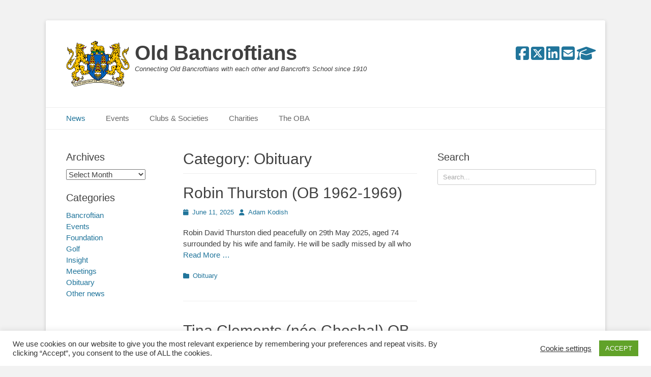

--- FILE ---
content_type: text/html; charset=UTF-8
request_url: https://oldbancroftians.com/category/magazines/obituary
body_size: 15735
content:
		<!DOCTYPE html>
		<html lang="en-GB">
		
<head>
		<meta charset="UTF-8">
		<link rel="profile" href="http://gmpg.org/xfn/11">
		<meta name='robots' content='index, follow, max-image-preview:large, max-snippet:-1, max-video-preview:-1' />
<meta name="dlm-version" content="5.1.6"><meta name="viewport" content="width=device-width, initial-scale=1, minimum-scale=1">
	<!-- This site is optimized with the Yoast SEO plugin v26.8 - https://yoast.com/product/yoast-seo-wordpress/ -->
	<title>Obituary Archives - Old Bancroftians</title>
	<link rel="canonical" href="https://oldbancroftians.com/category/obituary" />
	<link rel="next" href="https://oldbancroftians.com/category/obituary/page/2" />
	<meta property="og:locale" content="en_GB" />
	<meta property="og:type" content="article" />
	<meta property="og:title" content="Obituary Archives - Old Bancroftians" />
	<meta property="og:url" content="https://oldbancroftians.com/category/obituary" />
	<meta property="og:site_name" content="Old Bancroftians" />
	<meta name="twitter:card" content="summary_large_image" />
	<meta name="twitter:site" content="@oldbancroftians" />
	<script type="application/ld+json" class="yoast-schema-graph">{"@context":"https://schema.org","@graph":[{"@type":"CollectionPage","@id":"https://oldbancroftians.com/category/obituary","url":"https://oldbancroftians.com/category/obituary","name":"Obituary Archives - Old Bancroftians","isPartOf":{"@id":"https://oldbancroftians.com/#website"},"breadcrumb":{"@id":"https://oldbancroftians.com/category/obituary#breadcrumb"},"inLanguage":"en-GB"},{"@type":"BreadcrumbList","@id":"https://oldbancroftians.com/category/obituary#breadcrumb","itemListElement":[{"@type":"ListItem","position":1,"name":"Home","item":"https://oldbancroftians.com/"},{"@type":"ListItem","position":2,"name":"Obituary"}]},{"@type":"WebSite","@id":"https://oldbancroftians.com/#website","url":"https://oldbancroftians.com/","name":"Old Bancroftians","description":"Connecting Old Bancroftians with each other and Bancroft&#039;s School since 1910","publisher":{"@id":"https://oldbancroftians.com/#organization"},"potentialAction":[{"@type":"SearchAction","target":{"@type":"EntryPoint","urlTemplate":"https://oldbancroftians.com/?s={search_term_string}"},"query-input":{"@type":"PropertyValueSpecification","valueRequired":true,"valueName":"search_term_string"}}],"inLanguage":"en-GB"},{"@type":"Organization","@id":"https://oldbancroftians.com/#organization","name":"Old Bancroftians' Association","url":"https://oldbancroftians.com/","logo":{"@type":"ImageObject","inLanguage":"en-GB","@id":"https://oldbancroftians.com/#/schema/logo/image/","url":"https://oldbancroftians.com/wp-content/uploads/2020/10/Drapers_crest.png","contentUrl":"https://oldbancroftians.com/wp-content/uploads/2020/10/Drapers_crest.png","width":125,"height":91,"caption":"Old Bancroftians' Association"},"image":{"@id":"https://oldbancroftians.com/#/schema/logo/image/"},"sameAs":["https://www.facebook.com/groups/obabancrofts/","https://x.com/oldbancroftians","https://www.linkedin.com/groups?mostPopular&amp;amp;amp;amp;amp;amp;amp;amp;amp;amp;amp;amp;gid=2891838","https://en.wikipedia.org/wiki/Bancroft's_School"]}]}</script>
	<!-- / Yoast SEO plugin. -->


<link rel='dns-prefetch' href='//use.fontawesome.com' />
<style id='wp-img-auto-sizes-contain-inline-css' type='text/css'>
img:is([sizes=auto i],[sizes^="auto," i]){contain-intrinsic-size:3000px 1500px}
/*# sourceURL=wp-img-auto-sizes-contain-inline-css */
</style>
<link rel='stylesheet' id='eo-leaflet.js-css' href='https://oldbancroftians.com/wp-content/plugins/event-organiser/lib/leaflet/leaflet.min.css?ver=1.4.0' type='text/css' media='all' />
<style id='eo-leaflet.js-inline-css' type='text/css'>
.leaflet-popup-close-button{box-shadow:none!important;}
/*# sourceURL=eo-leaflet.js-inline-css */
</style>
<link rel='stylesheet' id='wp-block-library-css' href='https://oldbancroftians.com/wp-includes/css/dist/block-library/style.min.css?ver=6.9' type='text/css' media='all' />
<style id='global-styles-inline-css' type='text/css'>
:root{--wp--preset--aspect-ratio--square: 1;--wp--preset--aspect-ratio--4-3: 4/3;--wp--preset--aspect-ratio--3-4: 3/4;--wp--preset--aspect-ratio--3-2: 3/2;--wp--preset--aspect-ratio--2-3: 2/3;--wp--preset--aspect-ratio--16-9: 16/9;--wp--preset--aspect-ratio--9-16: 9/16;--wp--preset--color--black: #111111;--wp--preset--color--cyan-bluish-gray: #abb8c3;--wp--preset--color--white: #ffffff;--wp--preset--color--pale-pink: #f78da7;--wp--preset--color--vivid-red: #cf2e2e;--wp--preset--color--luminous-vivid-orange: #ff6900;--wp--preset--color--luminous-vivid-amber: #fcb900;--wp--preset--color--light-green-cyan: #7bdcb5;--wp--preset--color--vivid-green-cyan: #00d084;--wp--preset--color--pale-cyan-blue: #8ed1fc;--wp--preset--color--vivid-cyan-blue: #0693e3;--wp--preset--color--vivid-purple: #9b51e0;--wp--preset--color--gray: #f4f4f4;--wp--preset--color--yellow: #e5ae4a;--wp--preset--color--blue: #21759b;--wp--preset--gradient--vivid-cyan-blue-to-vivid-purple: linear-gradient(135deg,rgb(6,147,227) 0%,rgb(155,81,224) 100%);--wp--preset--gradient--light-green-cyan-to-vivid-green-cyan: linear-gradient(135deg,rgb(122,220,180) 0%,rgb(0,208,130) 100%);--wp--preset--gradient--luminous-vivid-amber-to-luminous-vivid-orange: linear-gradient(135deg,rgb(252,185,0) 0%,rgb(255,105,0) 100%);--wp--preset--gradient--luminous-vivid-orange-to-vivid-red: linear-gradient(135deg,rgb(255,105,0) 0%,rgb(207,46,46) 100%);--wp--preset--gradient--very-light-gray-to-cyan-bluish-gray: linear-gradient(135deg,rgb(238,238,238) 0%,rgb(169,184,195) 100%);--wp--preset--gradient--cool-to-warm-spectrum: linear-gradient(135deg,rgb(74,234,220) 0%,rgb(151,120,209) 20%,rgb(207,42,186) 40%,rgb(238,44,130) 60%,rgb(251,105,98) 80%,rgb(254,248,76) 100%);--wp--preset--gradient--blush-light-purple: linear-gradient(135deg,rgb(255,206,236) 0%,rgb(152,150,240) 100%);--wp--preset--gradient--blush-bordeaux: linear-gradient(135deg,rgb(254,205,165) 0%,rgb(254,45,45) 50%,rgb(107,0,62) 100%);--wp--preset--gradient--luminous-dusk: linear-gradient(135deg,rgb(255,203,112) 0%,rgb(199,81,192) 50%,rgb(65,88,208) 100%);--wp--preset--gradient--pale-ocean: linear-gradient(135deg,rgb(255,245,203) 0%,rgb(182,227,212) 50%,rgb(51,167,181) 100%);--wp--preset--gradient--electric-grass: linear-gradient(135deg,rgb(202,248,128) 0%,rgb(113,206,126) 100%);--wp--preset--gradient--midnight: linear-gradient(135deg,rgb(2,3,129) 0%,rgb(40,116,252) 100%);--wp--preset--font-size--small: 14px;--wp--preset--font-size--medium: 20px;--wp--preset--font-size--large: 48px;--wp--preset--font-size--x-large: 42px;--wp--preset--font-size--normal: 17px;--wp--preset--font-size--huge: 64px;--wp--preset--spacing--20: 0.44rem;--wp--preset--spacing--30: 0.67rem;--wp--preset--spacing--40: 1rem;--wp--preset--spacing--50: 1.5rem;--wp--preset--spacing--60: 2.25rem;--wp--preset--spacing--70: 3.38rem;--wp--preset--spacing--80: 5.06rem;--wp--preset--shadow--natural: 6px 6px 9px rgba(0, 0, 0, 0.2);--wp--preset--shadow--deep: 12px 12px 50px rgba(0, 0, 0, 0.4);--wp--preset--shadow--sharp: 6px 6px 0px rgba(0, 0, 0, 0.2);--wp--preset--shadow--outlined: 6px 6px 0px -3px rgb(255, 255, 255), 6px 6px rgb(0, 0, 0);--wp--preset--shadow--crisp: 6px 6px 0px rgb(0, 0, 0);}:where(.is-layout-flex){gap: 0.5em;}:where(.is-layout-grid){gap: 0.5em;}body .is-layout-flex{display: flex;}.is-layout-flex{flex-wrap: wrap;align-items: center;}.is-layout-flex > :is(*, div){margin: 0;}body .is-layout-grid{display: grid;}.is-layout-grid > :is(*, div){margin: 0;}:where(.wp-block-columns.is-layout-flex){gap: 2em;}:where(.wp-block-columns.is-layout-grid){gap: 2em;}:where(.wp-block-post-template.is-layout-flex){gap: 1.25em;}:where(.wp-block-post-template.is-layout-grid){gap: 1.25em;}.has-black-color{color: var(--wp--preset--color--black) !important;}.has-cyan-bluish-gray-color{color: var(--wp--preset--color--cyan-bluish-gray) !important;}.has-white-color{color: var(--wp--preset--color--white) !important;}.has-pale-pink-color{color: var(--wp--preset--color--pale-pink) !important;}.has-vivid-red-color{color: var(--wp--preset--color--vivid-red) !important;}.has-luminous-vivid-orange-color{color: var(--wp--preset--color--luminous-vivid-orange) !important;}.has-luminous-vivid-amber-color{color: var(--wp--preset--color--luminous-vivid-amber) !important;}.has-light-green-cyan-color{color: var(--wp--preset--color--light-green-cyan) !important;}.has-vivid-green-cyan-color{color: var(--wp--preset--color--vivid-green-cyan) !important;}.has-pale-cyan-blue-color{color: var(--wp--preset--color--pale-cyan-blue) !important;}.has-vivid-cyan-blue-color{color: var(--wp--preset--color--vivid-cyan-blue) !important;}.has-vivid-purple-color{color: var(--wp--preset--color--vivid-purple) !important;}.has-black-background-color{background-color: var(--wp--preset--color--black) !important;}.has-cyan-bluish-gray-background-color{background-color: var(--wp--preset--color--cyan-bluish-gray) !important;}.has-white-background-color{background-color: var(--wp--preset--color--white) !important;}.has-pale-pink-background-color{background-color: var(--wp--preset--color--pale-pink) !important;}.has-vivid-red-background-color{background-color: var(--wp--preset--color--vivid-red) !important;}.has-luminous-vivid-orange-background-color{background-color: var(--wp--preset--color--luminous-vivid-orange) !important;}.has-luminous-vivid-amber-background-color{background-color: var(--wp--preset--color--luminous-vivid-amber) !important;}.has-light-green-cyan-background-color{background-color: var(--wp--preset--color--light-green-cyan) !important;}.has-vivid-green-cyan-background-color{background-color: var(--wp--preset--color--vivid-green-cyan) !important;}.has-pale-cyan-blue-background-color{background-color: var(--wp--preset--color--pale-cyan-blue) !important;}.has-vivid-cyan-blue-background-color{background-color: var(--wp--preset--color--vivid-cyan-blue) !important;}.has-vivid-purple-background-color{background-color: var(--wp--preset--color--vivid-purple) !important;}.has-black-border-color{border-color: var(--wp--preset--color--black) !important;}.has-cyan-bluish-gray-border-color{border-color: var(--wp--preset--color--cyan-bluish-gray) !important;}.has-white-border-color{border-color: var(--wp--preset--color--white) !important;}.has-pale-pink-border-color{border-color: var(--wp--preset--color--pale-pink) !important;}.has-vivid-red-border-color{border-color: var(--wp--preset--color--vivid-red) !important;}.has-luminous-vivid-orange-border-color{border-color: var(--wp--preset--color--luminous-vivid-orange) !important;}.has-luminous-vivid-amber-border-color{border-color: var(--wp--preset--color--luminous-vivid-amber) !important;}.has-light-green-cyan-border-color{border-color: var(--wp--preset--color--light-green-cyan) !important;}.has-vivid-green-cyan-border-color{border-color: var(--wp--preset--color--vivid-green-cyan) !important;}.has-pale-cyan-blue-border-color{border-color: var(--wp--preset--color--pale-cyan-blue) !important;}.has-vivid-cyan-blue-border-color{border-color: var(--wp--preset--color--vivid-cyan-blue) !important;}.has-vivid-purple-border-color{border-color: var(--wp--preset--color--vivid-purple) !important;}.has-vivid-cyan-blue-to-vivid-purple-gradient-background{background: var(--wp--preset--gradient--vivid-cyan-blue-to-vivid-purple) !important;}.has-light-green-cyan-to-vivid-green-cyan-gradient-background{background: var(--wp--preset--gradient--light-green-cyan-to-vivid-green-cyan) !important;}.has-luminous-vivid-amber-to-luminous-vivid-orange-gradient-background{background: var(--wp--preset--gradient--luminous-vivid-amber-to-luminous-vivid-orange) !important;}.has-luminous-vivid-orange-to-vivid-red-gradient-background{background: var(--wp--preset--gradient--luminous-vivid-orange-to-vivid-red) !important;}.has-very-light-gray-to-cyan-bluish-gray-gradient-background{background: var(--wp--preset--gradient--very-light-gray-to-cyan-bluish-gray) !important;}.has-cool-to-warm-spectrum-gradient-background{background: var(--wp--preset--gradient--cool-to-warm-spectrum) !important;}.has-blush-light-purple-gradient-background{background: var(--wp--preset--gradient--blush-light-purple) !important;}.has-blush-bordeaux-gradient-background{background: var(--wp--preset--gradient--blush-bordeaux) !important;}.has-luminous-dusk-gradient-background{background: var(--wp--preset--gradient--luminous-dusk) !important;}.has-pale-ocean-gradient-background{background: var(--wp--preset--gradient--pale-ocean) !important;}.has-electric-grass-gradient-background{background: var(--wp--preset--gradient--electric-grass) !important;}.has-midnight-gradient-background{background: var(--wp--preset--gradient--midnight) !important;}.has-small-font-size{font-size: var(--wp--preset--font-size--small) !important;}.has-medium-font-size{font-size: var(--wp--preset--font-size--medium) !important;}.has-large-font-size{font-size: var(--wp--preset--font-size--large) !important;}.has-x-large-font-size{font-size: var(--wp--preset--font-size--x-large) !important;}
/*# sourceURL=global-styles-inline-css */
</style>

<style id='classic-theme-styles-inline-css' type='text/css'>
/*! This file is auto-generated */
.wp-block-button__link{color:#fff;background-color:#32373c;border-radius:9999px;box-shadow:none;text-decoration:none;padding:calc(.667em + 2px) calc(1.333em + 2px);font-size:1.125em}.wp-block-file__button{background:#32373c;color:#fff;text-decoration:none}
/*# sourceURL=/wp-includes/css/classic-themes.min.css */
</style>
<style id='font-awesome-svg-styles-default-inline-css' type='text/css'>
.svg-inline--fa {
  display: inline-block;
  height: 1em;
  overflow: visible;
  vertical-align: -.125em;
}
/*# sourceURL=font-awesome-svg-styles-default-inline-css */
</style>
<link rel='stylesheet' id='font-awesome-svg-styles-css' href='https://oldbancroftians.com/wp-content/uploads/font-awesome/v6.5.1/css/svg-with-js.css' type='text/css' media='all' />
<style id='font-awesome-svg-styles-inline-css' type='text/css'>
   .wp-block-font-awesome-icon svg::before,
   .wp-rich-text-font-awesome-icon svg::before {content: unset;}
/*# sourceURL=font-awesome-svg-styles-inline-css */
</style>
<link rel='stylesheet' id='cookie-law-info-css' href='https://oldbancroftians.com/wp-content/plugins/cookie-law-info/legacy/public/css/cookie-law-info-public.css?ver=3.3.9.1' type='text/css' media='all' />
<link rel='stylesheet' id='cookie-law-info-gdpr-css' href='https://oldbancroftians.com/wp-content/plugins/cookie-law-info/legacy/public/css/cookie-law-info-gdpr.css?ver=3.3.9.1' type='text/css' media='all' />
<link rel='stylesheet' id='ngg-smart-image-search-css' href='https://oldbancroftians.com/wp-content/plugins/ngg-smart-image-search/public/css/ngg-smart-image-search-public.css?ver=1.0.0' type='text/css' media='all' />
<link rel='stylesheet' id='ngg-smart-image-search-genericons-css' href='https://oldbancroftians.com/wp-content/plugins/ngg-smart-image-search/fonts/genericons/genericons.css?ver=1.0.0' type='text/css' media='all' />
<link rel='stylesheet' id='hr-fancybox-css-css' href='https://oldbancroftians.com/wp-content/plugins/ngg-smart-image-search/public/css/fancyapps_5-0_fancybox.css?ver=1.0.0' type='text/css' media='all' />
<link rel='stylesheet' id='catchbase-style-css' href='https://oldbancroftians.com/wp-content/themes/catch-base/style.css?ver=20251209-222357' type='text/css' media='all' />
<link rel='stylesheet' id='catch-base-block-style-css' href='https://oldbancroftians.com/wp-content/themes/catch-base/css/blocks.css?ver=3.5.1' type='text/css' media='all' />
<link rel='stylesheet' id='font-awesome-css' href='https://oldbancroftians.com/wp-content/themes/catch-base/css/font-awesome/css/all.min.css?ver=6.7.2' type='text/css' media='all' />
<link rel='stylesheet' id='catchbase-responsive-css' href='https://oldbancroftians.com/wp-content/themes/catch-base/css/responsive.css?ver=6.9' type='text/css' media='all' />
<link rel='stylesheet' id='jquery-sidr-css' href='https://oldbancroftians.com/wp-content/themes/catch-base/css/jquery.sidr.light.min.css?ver=2.1.0' type='text/css' media='all' />
<link rel='stylesheet' id='font-awesome-official-css' href='https://use.fontawesome.com/releases/v6.5.1/css/all.css' type='text/css' media='all' integrity="sha384-t1nt8BQoYMLFN5p42tRAtuAAFQaCQODekUVeKKZrEnEyp4H2R0RHFz0KWpmj7i8g" crossorigin="anonymous" />
<link rel='stylesheet' id='tablepress-default-css' href='https://oldbancroftians.com/wp-content/plugins/tablepress/css/build/default.css?ver=3.2.6' type='text/css' media='all' />
<link rel='stylesheet' id='font-awesome-official-v4shim-css' href='https://use.fontawesome.com/releases/v6.5.1/css/v4-shims.css' type='text/css' media='all' integrity="sha384-5Jfdy0XO8+vjCRofsSnGmxGSYjLfsjjTOABKxVr8BkfvlaAm14bIJc7Jcjfq/xQI" crossorigin="anonymous" />
<script type="text/javascript" src="https://oldbancroftians.com/wp-includes/js/jquery/jquery.min.js?ver=3.7.1" id="jquery-core-js"></script>
<script type="text/javascript" src="https://oldbancroftians.com/wp-includes/js/jquery/jquery-migrate.min.js?ver=3.4.1" id="jquery-migrate-js"></script>
<script type="text/javascript" id="cookie-law-info-js-extra">
/* <![CDATA[ */
var Cli_Data = {"nn_cookie_ids":[],"cookielist":[],"non_necessary_cookies":[],"ccpaEnabled":"","ccpaRegionBased":"","ccpaBarEnabled":"","strictlyEnabled":["necessary","obligatoire"],"ccpaType":"gdpr","js_blocking":"1","custom_integration":"","triggerDomRefresh":"","secure_cookies":""};
var cli_cookiebar_settings = {"animate_speed_hide":"500","animate_speed_show":"500","background":"#FFF","border":"#b1a6a6c2","border_on":"","button_1_button_colour":"#61a229","button_1_button_hover":"#4e8221","button_1_link_colour":"#fff","button_1_as_button":"1","button_1_new_win":"","button_2_button_colour":"#333","button_2_button_hover":"#292929","button_2_link_colour":"#444","button_2_as_button":"","button_2_hidebar":"","button_3_button_colour":"#3566bb","button_3_button_hover":"#2a5296","button_3_link_colour":"#fff","button_3_as_button":"1","button_3_new_win":"","button_4_button_colour":"#000","button_4_button_hover":"#000000","button_4_link_colour":"#333333","button_4_as_button":"","button_7_button_colour":"#61a229","button_7_button_hover":"#4e8221","button_7_link_colour":"#fff","button_7_as_button":"1","button_7_new_win":"","font_family":"inherit","header_fix":"","notify_animate_hide":"1","notify_animate_show":"1","notify_div_id":"#cookie-law-info-bar","notify_position_horizontal":"right","notify_position_vertical":"bottom","scroll_close":"","scroll_close_reload":"","accept_close_reload":"","reject_close_reload":"","showagain_tab":"","showagain_background":"#fff","showagain_border":"#000","showagain_div_id":"#cookie-law-info-again","showagain_x_position":"100px","text":"#333333","show_once_yn":"","show_once":"10000","logging_on":"","as_popup":"","popup_overlay":"1","bar_heading_text":"","cookie_bar_as":"banner","popup_showagain_position":"bottom-right","widget_position":"left"};
var log_object = {"ajax_url":"https://oldbancroftians.com/wp-admin/admin-ajax.php"};
//# sourceURL=cookie-law-info-js-extra
/* ]]> */
</script>
<script type="text/javascript" src="https://oldbancroftians.com/wp-content/plugins/cookie-law-info/legacy/public/js/cookie-law-info-public.js?ver=3.3.9.1" id="cookie-law-info-js"></script>
<script type="text/javascript" src="https://oldbancroftians.com/wp-content/plugins/ngg-smart-image-search/public/js/ngg-smart-image-search-public.js?ver=1.0.0" id="ngg-smart-image-search-js"></script>
<script type="text/javascript" src="https://oldbancroftians.com/wp-content/themes/catch-base/js/jquery.sidr.min.js?ver=2.2.1.1" id="jquery-sidr-js"></script>
<script type="text/javascript" src="https://oldbancroftians.com/wp-content/themes/catch-base/js/catchbase-custom-scripts.min.js" id="catchbase-custom-scripts-js"></script>
<meta name="generator" content="WordPress 6.9" />
<!-- NGG SIS modify thumbnail by parameter -->
<style>
img.hr_li_image,
img.hr_at_image {
   border: 5px solid #f8f8ff ; 
}
table.hr_resultlist img.ngg-singlepic {
   border: 5px solid #f8f8ff ; 
   padding: 0 ;
}
table.hr_resultlist img.ngg-singlepic:hover {
   border: 5px solid #c8c8cf ; 
}
img.hr_at_image:hover {
   border: 5px solid #c8c8cf ; 
   opacity: 0.8;
}
</style>

	<style type="text/css">
				.site-title a,
			.site-description {
				color: #404040 !important;
			}
		</style>
	<style type="text/css" id="custom-background-css">
body.custom-background { background-color: #f2f2f2; }
</style>
	<link rel="icon" href="https://oldbancroftians.com/wp-content/uploads/2020/06/cropped-crest1-32x32.gif" sizes="32x32" />
<link rel="icon" href="https://oldbancroftians.com/wp-content/uploads/2020/06/cropped-crest1-192x192.gif" sizes="192x192" />
<link rel="apple-touch-icon" href="https://oldbancroftians.com/wp-content/uploads/2020/06/cropped-crest1-180x180.gif" />
<meta name="msapplication-TileImage" content="https://oldbancroftians.com/wp-content/uploads/2020/06/cropped-crest1-270x270.gif" />
		<style type="text/css" id="wp-custom-css">
			.mobile-menu-anchor a.genericon-menu,
.mobile-menu-anchor a.genericon-menu:hover {
	color: #000000;
	text-decoration: none;
}	

.wwtab1  {font-size:12pt; font-family:"Times New Roman", Times, serif;}
.col1   {padding-left:30px;}
.hide {display: none;}
.page1   {margin: 0 auto; width: 950px; height: 350px;padding:10px;
          text-align: left;
          font-family: Verdana, Arial; font-size:12pt; color:#65F9D4;
         }
.sort1   {padding-left:30px; background: #E9F390; color:#000000; cursor:pointer; cursor:hand; border-radius: 6px; behavior: url(../bancore/PIE.htc);}
.sort2   {padding-left:30px; background: #ECCACA; border-radius: 6px; behavior: url(../bancore/PIE.htc);}
.sort0   {padding-left:30px; }

.site .widget_catchbase_social_icons a.genericon-link:hover {
	background-color: #000000;
	border-color: #a83232;
}
#footer-right-content {
    float: right;
    text-align: right;
	  display: none;
}

.nf-form-fields-required {
	 display: none;
}

#search-toggle {
    background-color: transparent;
    color: #666;
    cursor: pointer;
    float: right;
    height: 42px;
    margin-right: 20px;
    text-align: center;
    width: 42px;
    display: none;
		</style>
		</head>

<body class="archive category category-obituary category-7 custom-background wp-custom-logo wp-embed-responsive wp-theme-catch-base group-blog three-columns excerpt-featured-image mobile-menu-one">


		<div id="page" class="hfeed site">
				<header id="masthead" role="banner">
    		<div class="wrapper">
		
    <div id="mobile-header-left-menu" class="mobile-menu-anchor primary-menu">
        <a href="#mobile-header-left-nav" id="header-left-menu" class="font-awesome fa-menu">
            <span class="mobile-menu-text">Menu</span>
        </a>
    </div><!-- #mobile-header-menu -->
    <div id="site-branding" class="logo-left">
				<div id="site-logo"><a href="https://oldbancroftians.com/" class="custom-logo-link" rel="home"><img width="125" height="91" src="https://oldbancroftians.com/wp-content/uploads/2020/10/Drapers_crest.png" class="custom-logo" alt="Old Bancroftians" decoding="async" /></a></div><!-- #site-logo --><div id="site-header"><p class="site-title"><a href="https://oldbancroftians.com/">Old Bancroftians</a></p><p class="site-description">Connecting Old Bancroftians with each other and Bancroft&#039;s School since 1910</p></div><!-- #site-header --></div><!-- #site-branding-->	<aside class="sidebar sidebar-header-right widget-area">
			</aside><!-- .sidebar .header-sidebar .widget-area -->
			</div><!-- .wrapper -->
		</header><!-- #masthead -->
			<nav class="site-navigation nav-primary search-enabled" role="navigation">
        <div class="wrapper">
            <h3 class="assistive-text">Primary Menu</h3>
            <div class="screen-reader-text skip-link"><a href="#content" title="Skip to content">Skip to content</a></div>
            <ul id="menu-main" class="menu catchbase-nav-menu"><li id="menu-item-37" class="menu-item menu-item-type-post_type menu-item-object-page current_page_parent current-menu-ancestor current-menu-parent current_page_ancestor menu-item-has-children menu-item-37"><a href="https://oldbancroftians.com/news">News</a>
<ul class="sub-menu">
	<li id="menu-item-1182" class="menu-item menu-item-type-custom menu-item-object-custom menu-item-1182"><a href="https://oldbancroftians.com/categorised-news">All</a></li>
	<li id="menu-item-938" class="menu-item menu-item-type-custom menu-item-object-custom menu-item-938"><a href="https://oldbancroftians.com/category/magazines/bancroftian/">Bancroftian Magazine</a></li>
	<li id="menu-item-939" class="menu-item menu-item-type-custom menu-item-object-custom menu-item-939"><a href="https://oldbancroftians.com/category/magazines/insight/">Insight Magazine</a></li>
	<li id="menu-item-1329" class="menu-item menu-item-type-custom menu-item-object-custom menu-item-1329"><a href="https://oldbancroftians.com/category/events">Event reports</a></li>
	<li id="menu-item-1162" class="menu-item menu-item-type-custom menu-item-object-custom menu-item-1162"><a href="https://oldbancroftians.com/category/magazines/meetings/">Meetings</a></li>
	<li id="menu-item-940" class="menu-item menu-item-type-custom menu-item-object-custom current-menu-item menu-item-940"><a href="https://oldbancroftians.com/category/magazines/obituary/" aria-current="page">Obituaries</a></li>
</ul>
</li>
<li id="menu-item-796" class="menu-item menu-item-type-post_type menu-item-object-page menu-item-has-children menu-item-796"><a href="https://oldbancroftians.com/events">Events</a>
<ul class="sub-menu">
	<li id="menu-item-1414" class="menu-item menu-item-type-post_type menu-item-object-page menu-item-1414"><a href="https://oldbancroftians.com/event-archive">Event archive</a></li>
</ul>
</li>
<li id="menu-item-35" class="menu-item menu-item-type-post_type menu-item-object-page menu-item-has-children menu-item-35"><a href="https://oldbancroftians.com/clubs-societies">Clubs &#038; Societies</a>
<ul class="sub-menu">
	<li id="menu-item-136" class="menu-item menu-item-type-post_type menu-item-object-page menu-item-136"><a href="https://oldbancroftians.com/rugby">Rugby</a></li>
	<li id="menu-item-77" class="menu-item menu-item-type-post_type menu-item-object-page menu-item-77"><a href="https://oldbancroftians.com/ob-golfing-society">Golf</a></li>
	<li id="menu-item-2258" class="menu-item menu-item-type-post_type menu-item-object-page menu-item-2258"><a href="https://oldbancroftians.com/total-football-fc">Total Football FC</a></li>
</ul>
</li>
<li id="menu-item-36" class="menu-item menu-item-type-post_type menu-item-object-page menu-item-has-children menu-item-36"><a href="https://oldbancroftians.com/charities">Charities</a>
<ul class="sub-menu">
	<li id="menu-item-1833" class="menu-item menu-item-type-post_type menu-item-object-page menu-item-1833"><a href="https://oldbancroftians.com/edf_new">Educational Development Fund</a></li>
	<li id="menu-item-174" class="menu-item menu-item-type-post_type menu-item-object-page menu-item-174"><a href="https://oldbancroftians.com/sixth-form-scholarship-trust">Sixth Form Scholarship Trust</a></li>
</ul>
</li>
<li id="menu-item-436" class="menu-item menu-item-type-post_type menu-item-object-page menu-item-has-children menu-item-436"><a href="https://oldbancroftians.com/the-oba">The OBA</a>
<ul class="sub-menu">
	<li id="menu-item-430" class="menu-item menu-item-type-post_type menu-item-object-page menu-item-430"><a href="https://oldbancroftians.com/contact-us">Contact us</a></li>
	<li id="menu-item-1198" class="menu-item menu-item-type-post_type menu-item-object-page menu-item-1198"><a href="https://oldbancroftians.com/aims">Aims</a></li>
	<li id="menu-item-1196" class="menu-item menu-item-type-post_type menu-item-object-page menu-item-1196"><a href="https://oldbancroftians.com/heraldry">Heraldry</a></li>
	<li id="menu-item-34" class="menu-item menu-item-type-post_type menu-item-object-page menu-item-34"><a href="https://oldbancroftians.com/aims-of-the-oba">History</a></li>
</ul>
</li>
</ul>                <div id="search-toggle" class="font-awesome">
                    <a class="screen-reader-text" href="#search-container">Search</a>
                </div>

                <div id="search-container" class="displaynone">
                    
<form role="search" method="get" class="search-form" action="https://oldbancroftians.com/">
	<label>
		<span class="screen-reader-text">Search for:</span>
		<input type="search" class="search-field" placeholder="Search..." value="" name="s" title="Search for:">
	</label>
	<input type="submit" class="search-submit" value="Search">
</form>
                </div>
    	</div><!-- .wrapper -->
    </nav><!-- .nav-primary -->
    <!-- Disable Header Image -->		<div id="content" class="site-content">
			<div class="wrapper">
				<div id="content_sidebar_wrap">
		
	<section id="primary" class="content-area">

		<main id="main" class="site-main" role="main">

		
			<header class="page-header">
				<h1 class="page-title">Category: <span>Obituary</span></h1>			</header><!-- .page-header -->

						
				
<article id="post-2606" class="post-2606 post type-post status-publish format-standard hentry category-obituary">
	<div class="archive-post-wrap">
		
		<div class="entry-container">
			<header class="entry-header">
				<h2 class="entry-title"><a href="https://oldbancroftians.com/robin-thurston-1962-1969" rel="bookmark">Robin Thurston (OB 1962-1969)</a></h2>

				
					<p class="entry-meta"><span class="posted-on"><span class="screen-reader-text">Posted on</span><a href="https://oldbancroftians.com/robin-thurston-1962-1969" rel="bookmark"><time class="entry-date published" datetime="2025-06-11T09:10:05+00:00">June 11, 2025</time><time class="updated" datetime="2025-06-11T09:37:16+00:00">June 11, 2025</time></a></span><span class="byline"><span class="author vcard"><span class="screen-reader-text">Author</span><a class="url fn n" href="https://oldbancroftians.com/author/adamk65">Adam Kodish</a></span></span></p><!-- .entry-meta -->
							</header><!-- .entry-header -->

							<div class="entry-summary">
					<p>Robin David Thurston died peacefully on 29th May 2025, aged 74 surrounded by his wife and family. He will be sadly missed by all who <a class="more-link" href="https://oldbancroftians.com/robin-thurston-1962-1969">Read More &#8230;</a></p>
				</div><!-- .entry-summary -->
			
			<footer class="entry-footer">
				<p class="entry-meta"><span class="cat-links"><span class="screen-reader-text">Categories</span><a href="https://oldbancroftians.com/category/obituary" rel="category tag">Obituary</a></span></p><!-- .entry-meta -->			</footer><!-- .entry-footer -->
		</div><!-- .entry-container -->
	</div><!-- .archive-post-wrap -->
</article><!-- #post -->
			
				
<article id="post-2504" class="post-2504 post type-post status-publish format-standard hentry category-obituary">
	<div class="archive-post-wrap">
		
		<div class="entry-container">
			<header class="entry-header">
				<h2 class="entry-title"><a href="https://oldbancroftians.com/tina-clements-nee-ghoshal-ob-1996-2003" rel="bookmark">Tina Clements (née Ghoshal) OB 1996-2003</a></h2>

				
					<p class="entry-meta"><span class="posted-on"><span class="screen-reader-text">Posted on</span><a href="https://oldbancroftians.com/tina-clements-nee-ghoshal-ob-1996-2003" rel="bookmark"><time class="entry-date published" datetime="2024-06-05T07:21:34+00:00">June 5, 2024</time><time class="updated" datetime="2024-06-26T11:03:24+00:00">June 26, 2024</time></a></span><span class="byline"><span class="author vcard"><span class="screen-reader-text">Author</span><a class="url fn n" href="https://oldbancroftians.com/author/obaoffice">Susan Day</a></span></span></p><!-- .entry-meta -->
							</header><!-- .entry-header -->

							<div class="entry-summary">
					<p>It is with real sadness that we share the news that Tina Clements (née Ghoshal), OB 1996-2003, passed away in the early hours of Wednesday <a class="more-link" href="https://oldbancroftians.com/tina-clements-nee-ghoshal-ob-1996-2003">Read More &#8230;</a></p>
				</div><!-- .entry-summary -->
			
			<footer class="entry-footer">
				<p class="entry-meta"><span class="cat-links"><span class="screen-reader-text">Categories</span><a href="https://oldbancroftians.com/category/obituary" rel="category tag">Obituary</a></span></p><!-- .entry-meta -->			</footer><!-- .entry-footer -->
		</div><!-- .entry-container -->
	</div><!-- .archive-post-wrap -->
</article><!-- #post -->
			
				
<article id="post-2499" class="post-2499 post type-post status-publish format-standard hentry category-obituary">
	<div class="archive-post-wrap">
		
		<div class="entry-container">
			<header class="entry-header">
				<h2 class="entry-title"><a href="https://oldbancroftians.com/joanna-barfield-former-member-of-staff-1983-1987" rel="bookmark">Joanna Barfield former member of staff (1983-1987)</a></h2>

				
					<p class="entry-meta"><span class="posted-on"><span class="screen-reader-text">Posted on</span><a href="https://oldbancroftians.com/joanna-barfield-former-member-of-staff-1983-1987" rel="bookmark"><time class="entry-date published" datetime="2024-06-03T11:05:40+00:00">June 3, 2024</time><time class="updated" datetime="2024-06-03T11:11:50+00:00">June 3, 2024</time></a></span><span class="byline"><span class="author vcard"><span class="screen-reader-text">Author</span><a class="url fn n" href="https://oldbancroftians.com/author/obaoffice">Susan Day</a></span></span></p><!-- .entry-meta -->
							</header><!-- .entry-header -->

							<div class="entry-summary">
					<p>It is with regret that I share the sad news that a former member of staff in the Modern Languages Department, Joanna Barfield, died on <a class="more-link" href="https://oldbancroftians.com/joanna-barfield-former-member-of-staff-1983-1987">Read More &#8230;</a></p>
				</div><!-- .entry-summary -->
			
			<footer class="entry-footer">
				<p class="entry-meta"><span class="cat-links"><span class="screen-reader-text">Categories</span><a href="https://oldbancroftians.com/category/obituary" rel="category tag">Obituary</a></span></p><!-- .entry-meta -->			</footer><!-- .entry-footer -->
		</div><!-- .entry-container -->
	</div><!-- .archive-post-wrap -->
</article><!-- #post -->
			
				
<article id="post-2480" class="post-2480 post type-post status-publish format-standard hentry category-obituary">
	<div class="archive-post-wrap">
		
		<div class="entry-container">
			<header class="entry-header">
				<h2 class="entry-title"><a href="https://oldbancroftians.com/david-flatt-ob-1952-1959" rel="bookmark">David Flatt (OB 1952-1959)</a></h2>

				
					<p class="entry-meta"><span class="posted-on"><span class="screen-reader-text">Posted on</span><a href="https://oldbancroftians.com/david-flatt-ob-1952-1959" rel="bookmark"><time class="entry-date published updated" datetime="2024-05-20T13:14:18+00:00">May 20, 2024</time></a></span><span class="byline"><span class="author vcard"><span class="screen-reader-text">Author</span><a class="url fn n" href="https://oldbancroftians.com/author/obaoffice">Susan Day</a></span></span></p><!-- .entry-meta -->
							</header><!-- .entry-header -->

							<div class="entry-summary">
					<p>It is with regret that I inform you that David Maurice Flatt sadly passed away on 7th May 2024.  He was 82 years old. On <a class="more-link" href="https://oldbancroftians.com/david-flatt-ob-1952-1959">Read More &#8230;</a></p>
				</div><!-- .entry-summary -->
			
			<footer class="entry-footer">
				<p class="entry-meta"><span class="cat-links"><span class="screen-reader-text">Categories</span><a href="https://oldbancroftians.com/category/obituary" rel="category tag">Obituary</a></span></p><!-- .entry-meta -->			</footer><!-- .entry-footer -->
		</div><!-- .entry-container -->
	</div><!-- .archive-post-wrap -->
</article><!-- #post -->
			
				
<article id="post-2442" class="post-2442 post type-post status-publish format-standard hentry category-obituary">
	<div class="archive-post-wrap">
		
		<div class="entry-container">
			<header class="entry-header">
				<h2 class="entry-title"><a href="https://oldbancroftians.com/dr-richard-barrow-ob-1952-1960" rel="bookmark">Dr Richard Barrow  (OB 1952-1960)</a></h2>

				
					<p class="entry-meta"><span class="posted-on"><span class="screen-reader-text">Posted on</span><a href="https://oldbancroftians.com/dr-richard-barrow-ob-1952-1960" rel="bookmark"><time class="entry-date published" datetime="2024-05-10T13:30:48+00:00">May 10, 2024</time><time class="updated" datetime="2024-05-13T09:12:33+00:00">May 13, 2024</time></a></span><span class="byline"><span class="author vcard"><span class="screen-reader-text">Author</span><a class="url fn n" href="https://oldbancroftians.com/author/obaoffice">Susan Day</a></span></span></p><!-- .entry-meta -->
							</header><!-- .entry-header -->

							<div class="entry-summary">
					<p>We have today received the sad news from OB Alan Fletcher that OB Dr Richard Barrow died in early December 2023. Richard was clearly a <a class="more-link" href="https://oldbancroftians.com/dr-richard-barrow-ob-1952-1960">Read More &#8230;</a></p>
				</div><!-- .entry-summary -->
			
			<footer class="entry-footer">
				<p class="entry-meta"><span class="cat-links"><span class="screen-reader-text">Categories</span><a href="https://oldbancroftians.com/category/obituary" rel="category tag">Obituary</a></span></p><!-- .entry-meta -->			</footer><!-- .entry-footer -->
		</div><!-- .entry-container -->
	</div><!-- .archive-post-wrap -->
</article><!-- #post -->
			
				        <nav role="navigation" id="nav-below">
	        	<h3 class="screen-reader-text">Post navigation</h3>
					                <div class="nav-previous"><a href="https://oldbancroftians.com/category/magazines/obituary/page/2" ><span class="meta-nav">&larr;</span> Older posts</a></div>
	                <div class="nav-next"></div>
	            	        </nav><!-- #nav -->
				
		</main><!-- #main -->
	</section><!-- #primary -->


	<aside class="sidebar sidebar-primary widget-area" role="complementary">
	<section id="search-3" class="widget widget_search"><div class="widget-wrap"><h4 class="widget-title">Search</h4>
<form role="search" method="get" class="search-form" action="https://oldbancroftians.com/">
	<label>
		<span class="screen-reader-text">Search for:</span>
		<input type="search" class="search-field" placeholder="Search..." value="" name="s" title="Search for:">
	</label>
	<input type="submit" class="search-submit" value="Search">
</form>
</div><!-- .widget-wrap --></section><!-- #widget-default-search -->	</aside><!-- .sidebar sidebar-primary widget-area -->


			</div><!-- #content_sidebar_wrap -->
		

<aside class="sidebar sidebar-secondary widget-area" role="complementary">
	<section id="archives-2" class="widget widget_archive"><div class="widget-wrap"><h4 class="widget-title">Archives</h4>		<label class="screen-reader-text" for="archives-dropdown-2">Archives</label>
		<select id="archives-dropdown-2" name="archive-dropdown">
			
			<option value="">Select Month</option>
				<option value='https://oldbancroftians.com/2025/11'> November 2025 &nbsp;(1)</option>
	<option value='https://oldbancroftians.com/2025/10'> October 2025 &nbsp;(1)</option>
	<option value='https://oldbancroftians.com/2025/06'> June 2025 &nbsp;(1)</option>
	<option value='https://oldbancroftians.com/2025/02'> February 2025 &nbsp;(1)</option>
	<option value='https://oldbancroftians.com/2025/01'> January 2025 &nbsp;(1)</option>
	<option value='https://oldbancroftians.com/2024/06'> June 2024 &nbsp;(2)</option>
	<option value='https://oldbancroftians.com/2024/05'> May 2024 &nbsp;(7)</option>
	<option value='https://oldbancroftians.com/2024/04'> April 2024 &nbsp;(3)</option>
	<option value='https://oldbancroftians.com/2024/03'> March 2024 &nbsp;(3)</option>
	<option value='https://oldbancroftians.com/2024/02'> February 2024 &nbsp;(2)</option>
	<option value='https://oldbancroftians.com/2024/01'> January 2024 &nbsp;(3)</option>
	<option value='https://oldbancroftians.com/2023/12'> December 2023 &nbsp;(2)</option>
	<option value='https://oldbancroftians.com/2023/11'> November 2023 &nbsp;(1)</option>
	<option value='https://oldbancroftians.com/2023/10'> October 2023 &nbsp;(3)</option>
	<option value='https://oldbancroftians.com/2023/09'> September 2023 &nbsp;(5)</option>
	<option value='https://oldbancroftians.com/2023/08'> August 2023 &nbsp;(1)</option>
	<option value='https://oldbancroftians.com/2023/06'> June 2023 &nbsp;(5)</option>
	<option value='https://oldbancroftians.com/2023/05'> May 2023 &nbsp;(4)</option>
	<option value='https://oldbancroftians.com/2023/04'> April 2023 &nbsp;(2)</option>
	<option value='https://oldbancroftians.com/2023/03'> March 2023 &nbsp;(5)</option>
	<option value='https://oldbancroftians.com/2023/02'> February 2023 &nbsp;(3)</option>
	<option value='https://oldbancroftians.com/2023/01'> January 2023 &nbsp;(3)</option>
	<option value='https://oldbancroftians.com/2022/12'> December 2022 &nbsp;(3)</option>
	<option value='https://oldbancroftians.com/2022/11'> November 2022 &nbsp;(1)</option>
	<option value='https://oldbancroftians.com/2022/10'> October 2022 &nbsp;(2)</option>
	<option value='https://oldbancroftians.com/2022/09'> September 2022 &nbsp;(1)</option>
	<option value='https://oldbancroftians.com/2022/08'> August 2022 &nbsp;(5)</option>
	<option value='https://oldbancroftians.com/2022/07'> July 2022 &nbsp;(1)</option>
	<option value='https://oldbancroftians.com/2022/06'> June 2022 &nbsp;(4)</option>
	<option value='https://oldbancroftians.com/2022/05'> May 2022 &nbsp;(3)</option>
	<option value='https://oldbancroftians.com/2022/03'> March 2022 &nbsp;(1)</option>
	<option value='https://oldbancroftians.com/2022/02'> February 2022 &nbsp;(2)</option>
	<option value='https://oldbancroftians.com/2022/01'> January 2022 &nbsp;(4)</option>
	<option value='https://oldbancroftians.com/2021/12'> December 2021 &nbsp;(2)</option>
	<option value='https://oldbancroftians.com/2021/11'> November 2021 &nbsp;(6)</option>
	<option value='https://oldbancroftians.com/2021/10'> October 2021 &nbsp;(2)</option>
	<option value='https://oldbancroftians.com/2021/09'> September 2021 &nbsp;(2)</option>
	<option value='https://oldbancroftians.com/2021/08'> August 2021 &nbsp;(1)</option>
	<option value='https://oldbancroftians.com/2021/07'> July 2021 &nbsp;(3)</option>
	<option value='https://oldbancroftians.com/2021/06'> June 2021 &nbsp;(4)</option>
	<option value='https://oldbancroftians.com/2021/04'> April 2021 &nbsp;(3)</option>
	<option value='https://oldbancroftians.com/2021/03'> March 2021 &nbsp;(1)</option>
	<option value='https://oldbancroftians.com/2021/02'> February 2021 &nbsp;(3)</option>
	<option value='https://oldbancroftians.com/2021/01'> January 2021 &nbsp;(4)</option>
	<option value='https://oldbancroftians.com/2020/12'> December 2020 &nbsp;(3)</option>
	<option value='https://oldbancroftians.com/2020/11'> November 2020 &nbsp;(7)</option>
	<option value='https://oldbancroftians.com/2020/10'> October 2020 &nbsp;(3)</option>
	<option value='https://oldbancroftians.com/2020/09'> September 2020 &nbsp;(4)</option>
	<option value='https://oldbancroftians.com/2020/08'> August 2020 &nbsp;(1)</option>
	<option value='https://oldbancroftians.com/2020/06'> June 2020 &nbsp;(1)</option>
	<option value='https://oldbancroftians.com/2020/04'> April 2020 &nbsp;(2)</option>
	<option value='https://oldbancroftians.com/2020/02'> February 2020 &nbsp;(1)</option>
	<option value='https://oldbancroftians.com/2020/01'> January 2020 &nbsp;(2)</option>
	<option value='https://oldbancroftians.com/2019/12'> December 2019 &nbsp;(1)</option>
	<option value='https://oldbancroftians.com/2019/11'> November 2019 &nbsp;(1)</option>
	<option value='https://oldbancroftians.com/2019/09'> September 2019 &nbsp;(2)</option>
	<option value='https://oldbancroftians.com/2019/04'> April 2019 &nbsp;(2)</option>
	<option value='https://oldbancroftians.com/2019/03'> March 2019 &nbsp;(1)</option>
	<option value='https://oldbancroftians.com/2019/02'> February 2019 &nbsp;(1)</option>
	<option value='https://oldbancroftians.com/2019/01'> January 2019 &nbsp;(2)</option>
	<option value='https://oldbancroftians.com/2018/11'> November 2018 &nbsp;(2)</option>
	<option value='https://oldbancroftians.com/2018/10'> October 2018 &nbsp;(2)</option>
	<option value='https://oldbancroftians.com/2018/07'> July 2018 &nbsp;(1)</option>
	<option value='https://oldbancroftians.com/2018/05'> May 2018 &nbsp;(3)</option>
	<option value='https://oldbancroftians.com/2018/03'> March 2018 &nbsp;(1)</option>
	<option value='https://oldbancroftians.com/2018/02'> February 2018 &nbsp;(3)</option>
	<option value='https://oldbancroftians.com/2017/11'> November 2017 &nbsp;(1)</option>
	<option value='https://oldbancroftians.com/2017/10'> October 2017 &nbsp;(2)</option>
	<option value='https://oldbancroftians.com/2017/09'> September 2017 &nbsp;(1)</option>
	<option value='https://oldbancroftians.com/2017/05'> May 2017 &nbsp;(2)</option>
	<option value='https://oldbancroftians.com/2017/02'> February 2017 &nbsp;(1)</option>
	<option value='https://oldbancroftians.com/2016/12'> December 2016 &nbsp;(3)</option>
	<option value='https://oldbancroftians.com/2016/11'> November 2016 &nbsp;(4)</option>
	<option value='https://oldbancroftians.com/2016/10'> October 2016 &nbsp;(4)</option>
	<option value='https://oldbancroftians.com/2016/07'> July 2016 &nbsp;(2)</option>
	<option value='https://oldbancroftians.com/2016/06'> June 2016 &nbsp;(1)</option>
	<option value='https://oldbancroftians.com/2016/05'> May 2016 &nbsp;(1)</option>
	<option value='https://oldbancroftians.com/2016/04'> April 2016 &nbsp;(2)</option>
	<option value='https://oldbancroftians.com/2016/03'> March 2016 &nbsp;(5)</option>
	<option value='https://oldbancroftians.com/2016/01'> January 2016 &nbsp;(2)</option>
	<option value='https://oldbancroftians.com/2015/11'> November 2015 &nbsp;(1)</option>
	<option value='https://oldbancroftians.com/2015/10'> October 2015 &nbsp;(2)</option>
	<option value='https://oldbancroftians.com/2015/06'> June 2015 &nbsp;(1)</option>
	<option value='https://oldbancroftians.com/2015/03'> March 2015 &nbsp;(2)</option>
	<option value='https://oldbancroftians.com/2014/07'> July 2014 &nbsp;(1)</option>
	<option value='https://oldbancroftians.com/2013/11'> November 2013 &nbsp;(1)</option>

		</select>

			<script type="text/javascript">
/* <![CDATA[ */

( ( dropdownId ) => {
	const dropdown = document.getElementById( dropdownId );
	function onSelectChange() {
		setTimeout( () => {
			if ( 'escape' === dropdown.dataset.lastkey ) {
				return;
			}
			if ( dropdown.value ) {
				document.location.href = dropdown.value;
			}
		}, 250 );
	}
	function onKeyUp( event ) {
		if ( 'Escape' === event.key ) {
			dropdown.dataset.lastkey = 'escape';
		} else {
			delete dropdown.dataset.lastkey;
		}
	}
	function onClick() {
		delete dropdown.dataset.lastkey;
	}
	dropdown.addEventListener( 'keyup', onKeyUp );
	dropdown.addEventListener( 'click', onClick );
	dropdown.addEventListener( 'change', onSelectChange );
})( "archives-dropdown-2" );

//# sourceURL=WP_Widget_Archives%3A%3Awidget
/* ]]> */
</script>
</div><!-- .widget-wrap --></section><!-- #widget-default-search --><section id="categories-2" class="widget widget_categories"><div class="widget-wrap"><h4 class="widget-title">Categories</h4>
			<ul>
					<li class="cat-item cat-item-9"><a href="https://oldbancroftians.com/category/magazines/bancroftian">Bancroftian</a>
</li>
	<li class="cat-item cat-item-15"><a href="https://oldbancroftians.com/category/events">Events</a>
</li>
	<li class="cat-item cat-item-10"><a href="https://oldbancroftians.com/category/foundation">Foundation</a>
</li>
	<li class="cat-item cat-item-13"><a href="https://oldbancroftians.com/category/golf">Golf</a>
</li>
	<li class="cat-item cat-item-5"><a href="https://oldbancroftians.com/category/magazines/insight">Insight</a>
</li>
	<li class="cat-item cat-item-14"><a href="https://oldbancroftians.com/category/meetings">Meetings</a>
</li>
	<li class="cat-item cat-item-7 current-cat"><a aria-current="page" href="https://oldbancroftians.com/category/obituary">Obituary</a>
</li>
	<li class="cat-item cat-item-1"><a href="https://oldbancroftians.com/category/uncategorized">Other news</a>
</li>
			</ul>

			</div><!-- .widget-wrap --></section><!-- #widget-default-search --></aside><!-- .sidebar .sidebar-secondary .widget-area -->

			</div><!-- .wrapper -->
	    </div><!-- #content -->
		            
	<footer id="colophon" class="site-footer" role="contentinfo">
    <div id="supplementary" class="one">
    <div class="wrapper">
                <div id="first" class="widget-area" role="complementary">
            <section id="custom_html-4" class="widget_text widget widget_custom_html"><div class="widget_text widget-wrap"><div class="textwidget custom-html-widget"><div class="social-media-icons" style="height: 30px; position: relative;top: 10px; left: 22px;"><a href="https://www.facebook.com/groups/obabancrofts/" target="_blank" rel="nofollow" title="OBA on Facebook" class="socialfb"><i class="fab fa-facebook-square fa-2x"></i></a>&nbsp;<a href="https://twitter.com/oldbancroftians" target="_blank" rel="nofollow" title="OBA on Twitter" class="socialtw"><i class="fab fa-square-x-twitter fa-2x"></i></a>&nbsp;<a href="https://www.linkedin.com/groups?mostPopular=&gid=2891838" target="_blank" rel="nofollow" title="OBA on LinkedIn" class="socialfb"><i class="fab fa-linkedin fa-2x"></i></a>&nbsp;<a href="/contact-us" target="_blank" rel="nofollow" title="Email" class="socialgp"><i class="fas fa-envelope-square fa-2x"></i></a>&nbsp;<a class="socialpin" title="Bancroft's School" href="https://www.bancrofts.org/news/" target="_blank" rel="nofollow noopener"><i class="fas fa-graduation-cap fa-2x"></i></a></div>
<script>
// check for cookie acceptance cookie
// if not found then hide comment cookie opt-in controls
var cfcc;
cfcc = document.getElementsByClassName("comment-form-cookies-consent")[0]
if (cfcc != undefined){
	if (document.cookie.search("viewed_cookie_policy") == -1){
		cfcc.hidden=true;}
else {
cfcc.children[1].innerText="Save my name, email and website using cookies for the next time I comment.";
}};
	
// get HTML of social media icons
var smi;
var smiNew;
smi=document.getElementsByClassName("social-media-icons")[0];

// set HTML into the top right header div
  smiNew=document.getElementsByClassName("sidebar sidebar-header-right widget-area")[0];
smiNew.innerHTML = smi.outerHTML;	

// clear the social media icons from above
smi.outerHTML="";

// social media icons are in the Footer 1 widget to overcome issue due to not having Primary/Secondary widgets on every page, so need to hide footer top border line as it doesn't look right 	
document.getElementById("supplementary").removeAttribute("class")
document.getElementById("supplementary").setAttribute("style","border-top: 0px solid #eee;border-bottom: 1px solid #eee;")
</script></div></div><!-- .widget-wrap --></section><!-- #widget-default-search -->        </div><!-- #first .widget-area -->
        
        
            </div> <!-- .wrapper -->
</div><!-- #supplementary -->
    	<div id="site-generator" class="two">
    		<div class="wrapper">
    			<div id="footer-left-content" class="copyright">Copyright &copy; 2026 <a href="https://oldbancroftians.com/">Old Bancroftians</a>. All Rights Reserved. <a class="privacy-policy-link" href="https://oldbancroftians.com/privacy-policy" rel="privacy-policy">Privacy Policy</a></div>

    			<div id="footer-right-content" class="powered">Catch Base&nbsp;by&nbsp;<a target="_blank" href="https://catchthemes.com/">Catch Themes</a></div>
			</div><!-- .wrapper -->
		</div><!-- #site-generator -->	</footer><!-- #colophon -->
			</div><!-- #page -->
		
<a href="#masthead" id="scrollup" class="font-awesome"><span class="screen-reader-text">Scroll Up</span></a><nav id="mobile-header-left-nav" class="mobile-menu" role="navigation"><ul id="header-left-nav" class="menu"><li class="menu-item menu-item-type-post_type menu-item-object-page current_page_parent current-menu-ancestor current-menu-parent current_page_ancestor menu-item-has-children menu-item-37"><a href="https://oldbancroftians.com/news">News</a>
<ul class="sub-menu">
	<li class="menu-item menu-item-type-custom menu-item-object-custom menu-item-1182"><a href="https://oldbancroftians.com/categorised-news">All</a></li>
	<li class="menu-item menu-item-type-custom menu-item-object-custom menu-item-938"><a href="https://oldbancroftians.com/category/magazines/bancroftian/">Bancroftian Magazine</a></li>
	<li class="menu-item menu-item-type-custom menu-item-object-custom menu-item-939"><a href="https://oldbancroftians.com/category/magazines/insight/">Insight Magazine</a></li>
	<li class="menu-item menu-item-type-custom menu-item-object-custom menu-item-1329"><a href="https://oldbancroftians.com/category/events">Event reports</a></li>
	<li class="menu-item menu-item-type-custom menu-item-object-custom menu-item-1162"><a href="https://oldbancroftians.com/category/magazines/meetings/">Meetings</a></li>
	<li class="menu-item menu-item-type-custom menu-item-object-custom current-menu-item menu-item-940"><a href="https://oldbancroftians.com/category/magazines/obituary/" aria-current="page">Obituaries</a></li>
</ul>
</li>
<li class="menu-item menu-item-type-post_type menu-item-object-page menu-item-has-children menu-item-796"><a href="https://oldbancroftians.com/events">Events</a>
<ul class="sub-menu">
	<li class="menu-item menu-item-type-post_type menu-item-object-page menu-item-1414"><a href="https://oldbancroftians.com/event-archive">Event archive</a></li>
</ul>
</li>
<li class="menu-item menu-item-type-post_type menu-item-object-page menu-item-has-children menu-item-35"><a href="https://oldbancroftians.com/clubs-societies">Clubs &#038; Societies</a>
<ul class="sub-menu">
	<li class="menu-item menu-item-type-post_type menu-item-object-page menu-item-136"><a href="https://oldbancroftians.com/rugby">Rugby</a></li>
	<li class="menu-item menu-item-type-post_type menu-item-object-page menu-item-77"><a href="https://oldbancroftians.com/ob-golfing-society">Golf</a></li>
	<li class="menu-item menu-item-type-post_type menu-item-object-page menu-item-2258"><a href="https://oldbancroftians.com/total-football-fc">Total Football FC</a></li>
</ul>
</li>
<li class="menu-item menu-item-type-post_type menu-item-object-page menu-item-has-children menu-item-36"><a href="https://oldbancroftians.com/charities">Charities</a>
<ul class="sub-menu">
	<li class="menu-item menu-item-type-post_type menu-item-object-page menu-item-1833"><a href="https://oldbancroftians.com/edf_new">Educational Development Fund</a></li>
	<li class="menu-item menu-item-type-post_type menu-item-object-page menu-item-174"><a href="https://oldbancroftians.com/sixth-form-scholarship-trust">Sixth Form Scholarship Trust</a></li>
</ul>
</li>
<li class="menu-item menu-item-type-post_type menu-item-object-page menu-item-has-children menu-item-436"><a href="https://oldbancroftians.com/the-oba">The OBA</a>
<ul class="sub-menu">
	<li class="menu-item menu-item-type-post_type menu-item-object-page menu-item-430"><a href="https://oldbancroftians.com/contact-us">Contact us</a></li>
	<li class="menu-item menu-item-type-post_type menu-item-object-page menu-item-1198"><a href="https://oldbancroftians.com/aims">Aims</a></li>
	<li class="menu-item menu-item-type-post_type menu-item-object-page menu-item-1196"><a href="https://oldbancroftians.com/heraldry">Heraldry</a></li>
	<li class="menu-item menu-item-type-post_type menu-item-object-page menu-item-34"><a href="https://oldbancroftians.com/aims-of-the-oba">History</a></li>
</ul>
</li>
</ul></nav><!-- #mobile-header-left-nav -->
<script type="speculationrules">
{"prefetch":[{"source":"document","where":{"and":[{"href_matches":"/*"},{"not":{"href_matches":["/wp-*.php","/wp-admin/*","/wp-content/uploads/*","/wp-content/*","/wp-content/plugins/*","/wp-content/themes/catch-base/*","/*\\?(.+)"]}},{"not":{"selector_matches":"a[rel~=\"nofollow\"]"}},{"not":{"selector_matches":".no-prefetch, .no-prefetch a"}}]},"eagerness":"conservative"}]}
</script>
<!--googleoff: all--><div id="cookie-law-info-bar" data-nosnippet="true"><span><div class="cli-bar-container cli-style-v2"><div class="cli-bar-message">We use cookies on our website to give you the most relevant experience by remembering your preferences and repeat visits. By clicking “Accept”, you consent to the use of ALL the cookies.</div><div class="cli-bar-btn_container"><a role='button' class="cli_settings_button" style="margin:0px 10px 0px 5px">Cookie settings</a><a role='button' data-cli_action="accept" id="cookie_action_close_header" class="medium cli-plugin-button cli-plugin-main-button cookie_action_close_header cli_action_button wt-cli-accept-btn">ACCEPT</a></div></div></span></div><div id="cookie-law-info-again" data-nosnippet="true"><span id="cookie_hdr_showagain">Cookies Policy</span></div><div class="cli-modal" data-nosnippet="true" id="cliSettingsPopup" tabindex="-1" role="dialog" aria-labelledby="cliSettingsPopup" aria-hidden="true">
  <div class="cli-modal-dialog" role="document">
	<div class="cli-modal-content cli-bar-popup">
		  <button type="button" class="cli-modal-close" id="cliModalClose">
			<svg class="" viewBox="0 0 24 24"><path d="M19 6.41l-1.41-1.41-5.59 5.59-5.59-5.59-1.41 1.41 5.59 5.59-5.59 5.59 1.41 1.41 5.59-5.59 5.59 5.59 1.41-1.41-5.59-5.59z"></path><path d="M0 0h24v24h-24z" fill="none"></path></svg>
			<span class="wt-cli-sr-only">Close</span>
		  </button>
		  <div class="cli-modal-body">
			<div class="cli-container-fluid cli-tab-container">
	<div class="cli-row">
		<div class="cli-col-12 cli-align-items-stretch cli-px-0">
			<div class="cli-privacy-overview">
				<h4>Privacy Overview</h4>				<div class="cli-privacy-content">
					<div class="cli-privacy-content-text">This website uses cookies to improve your experience while you navigate through the website. Out of these cookies, the cookies that are categorized as necessary are stored on your browser as they are essential for the working of basic functionalities of the website. We also use third-party cookies that help us analyze and understand how you use this website. These cookies will be stored in your browser only with your consent. You also have the option to opt-out of these cookies. But opting out of some of these cookies may have an effect on your browsing experience.</div>
				</div>
				<a class="cli-privacy-readmore" aria-label="Show more" role="button" data-readmore-text="Show more" data-readless-text="Show less"></a>			</div>
		</div>
		<div class="cli-col-12 cli-align-items-stretch cli-px-0 cli-tab-section-container">
												<div class="cli-tab-section">
						<div class="cli-tab-header">
							<a role="button" tabindex="0" class="cli-nav-link cli-settings-mobile" data-target="necessary" data-toggle="cli-toggle-tab">
								Necessary							</a>
															<div class="wt-cli-necessary-checkbox">
									<input type="checkbox" class="cli-user-preference-checkbox"  id="wt-cli-checkbox-necessary" data-id="checkbox-necessary" checked="checked"  />
									<label class="form-check-label" for="wt-cli-checkbox-necessary">Necessary</label>
								</div>
								<span class="cli-necessary-caption">Always Enabled</span>
													</div>
						<div class="cli-tab-content">
							<div class="cli-tab-pane cli-fade" data-id="necessary">
								<div class="wt-cli-cookie-description">
									Necessary cookies are absolutely essential for the website to function properly. This category only includes cookies that ensures basic functionalities and security features of the website. These cookies do not store any personal information.								</div>
							</div>
						</div>
					</div>
																	<div class="cli-tab-section">
						<div class="cli-tab-header">
							<a role="button" tabindex="0" class="cli-nav-link cli-settings-mobile" data-target="non-necessary" data-toggle="cli-toggle-tab">
								Non-necessary							</a>
															<div class="cli-switch">
									<input type="checkbox" id="wt-cli-checkbox-non-necessary" class="cli-user-preference-checkbox"  data-id="checkbox-non-necessary" checked='checked' />
									<label for="wt-cli-checkbox-non-necessary" class="cli-slider" data-cli-enable="Enabled" data-cli-disable="Disabled"><span class="wt-cli-sr-only">Non-necessary</span></label>
								</div>
													</div>
						<div class="cli-tab-content">
							<div class="cli-tab-pane cli-fade" data-id="non-necessary">
								<div class="wt-cli-cookie-description">
									Any cookies that may not be particularly necessary for the website to function and is used specifically to collect user personal data via analytics, ads, other embedded contents are termed as non-necessary cookies. It is mandatory to procure user consent prior to running these cookies on your website.								</div>
							</div>
						</div>
					</div>
										</div>
	</div>
</div>
		  </div>
		  <div class="cli-modal-footer">
			<div class="wt-cli-element cli-container-fluid cli-tab-container">
				<div class="cli-row">
					<div class="cli-col-12 cli-align-items-stretch cli-px-0">
						<div class="cli-tab-footer wt-cli-privacy-overview-actions">
						
															<a id="wt-cli-privacy-save-btn" role="button" tabindex="0" data-cli-action="accept" class="wt-cli-privacy-btn cli_setting_save_button wt-cli-privacy-accept-btn cli-btn">SAVE &amp; ACCEPT</a>
													</div>
						
					</div>
				</div>
			</div>
		</div>
	</div>
  </div>
</div>
<div class="cli-modal-backdrop cli-fade cli-settings-overlay"></div>
<div class="cli-modal-backdrop cli-fade cli-popupbar-overlay"></div>
<!--googleon: all--><svg style="position: absolute; width: 0; height: 0; overflow: hidden;" version="1.1" xmlns="http://www.w3.org/2000/svg" xmlns:xlink="http://www.w3.org/1999/xlink">
<defs>
<symbol id="icon-search" viewBox="0 0 30 32" preserveAspectRatio="none" >
<path class="path1" d="M20.571 14.857q0-3.304-2.348-5.652t-5.652-2.348-5.652 2.348-2.348 5.652 2.348 5.652 5.652 2.348 5.652-2.348 2.348-5.652zM29.714 29.714q0 0.929-0.679 1.607t-1.607 0.679q-0.964 0-1.607-0.679l-6.125-6.107q-3.196 2.214-7.125 2.214-2.554 0-4.884-0.991t-4.018-2.679-2.679-4.018-0.991-4.884 0.991-4.884 2.679-4.018 4.018-2.679 4.884-0.991 4.884 0.991 4.018 2.679 2.679 4.018 0.991 4.884q0 3.929-2.214 7.125l6.125 6.125q0.661 0.661 0.661 1.607z"></path>
</symbol>
</defs>
</svg>
<script type="text/javascript" src="https://oldbancroftians.com/wp-content/plugins/ngg-smart-image-search/public/js/fancyapps_5-0_fancybox.uml.js?ver=1.0.0" id="hr-fancybox-js-js"></script>
<script type="text/javascript" src="https://oldbancroftians.com/wp-content/plugins/ngg-smart-image-search/public/js/fancyapps-fancybind-v-5-0.js?ver=1.0.0" id="hr-fancybind-js-js"></script>
<script type="text/javascript" id="dlm-xhr-js-extra">
/* <![CDATA[ */
var dlmXHRtranslations = {"error":"An error occurred while trying to download the file. Please try again.","not_found":"Download does not exist.","no_file_path":"No file path defined.","no_file_paths":"No file paths defined.","filetype":"Download is not allowed for this file type.","file_access_denied":"Access denied to this file.","access_denied":"Access denied. You do not have permission to download this file.","security_error":"Something is wrong with the file path.","file_not_found":"File not found."};
//# sourceURL=dlm-xhr-js-extra
/* ]]> */
</script>
<script type="text/javascript" id="dlm-xhr-js-before">
/* <![CDATA[ */
const dlmXHR = {"xhr_links":{"class":["download-link","download-button"]},"prevent_duplicates":true,"ajaxUrl":"https:\/\/oldbancroftians.com\/wp-admin\/admin-ajax.php"}; dlmXHRinstance = {}; const dlmXHRGlobalLinks = "https://oldbancroftians.com/download/"; const dlmNonXHRGlobalLinks = []; dlmXHRgif = "https://oldbancroftians.com/wp-includes/images/spinner.gif"; const dlmXHRProgress = "1"
//# sourceURL=dlm-xhr-js-before
/* ]]> */
</script>
<script type="text/javascript" src="https://oldbancroftians.com/wp-content/plugins/download-monitor/assets/js/dlm-xhr.min.js?ver=5.1.6" id="dlm-xhr-js"></script>
<script type="text/javascript" src="https://oldbancroftians.com/wp-content/themes/catch-base/js/navigation.min.js?ver=20120206" id="catchbase-navigation-js"></script>
<script type="text/javascript" src="https://oldbancroftians.com/wp-content/themes/catch-base/js/skip-link-focus-fix.min.js?ver=20130115" id="catchbase-skip-link-focus-fix-js"></script>
<script type="text/javascript" src="https://oldbancroftians.com/wp-content/themes/catch-base/js/catchbase-scrollup.min.js?ver=20072014" id="catchbase-scrollup-js"></script>
<script type="text/javascript" src="https://oldbancroftians.com/wp-includes/js/wp-embed.min.js?ver=6.9" id="wp-embed-js" defer="defer" data-wp-strategy="defer"></script>

</body>
</html>